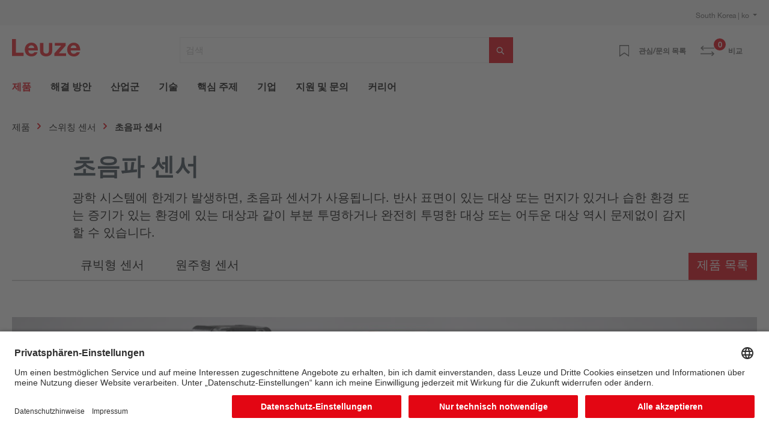

--- FILE ---
content_type: image/svg+xml
request_url: https://files.leuze.com/shopware/bundles/leuzetheme/assets/icons/comparrison-red.svg?1769080378
body_size: 466
content:
<svg xmlns="http://www.w3.org/2000/svg" xmlns:xlink="http://www.w3.org/1999/xlink" version="1.1" width="1000" height="1000" viewBox="0 0 1000 1000" xml:space="preserve">
<desc>Created with Fabric.js 3.5.0</desc>
<defs>
</defs>
<rect x="0" y="0" width="100%" height="100%" fill="rgba(255,255,255,0)"/>
<g transform="matrix(39.9864 0 0 39.9864 499.9999 500)" id="632112">
<path style="stroke: none; stroke-width: 1; stroke-dasharray: none; stroke-linecap: butt; stroke-dashoffset: 0; stroke-linejoin: miter; stroke-miterlimit: 4; is-custom-font: none; font-file-url: none; fill: rgb(227,6,19); fill-rule: evenodd; opacity: 1;" vector-effect="non-scaling-stroke" transform=" translate(-11.3675, -12.2365)" d="M 22.735 17.21 l -4.263 4.263 l -1.066 -1.066 l 2.487 -2.487 H 0 V 16.5 H 19.893 l -2.487 -2.487 l 1.066 -1.066 Z m 0 -10.657 H 2.842 L 5.329 4.066 L 4.263 3 L 0 7.263 l 4.263 4.263 L 5.329 10.46 L 2.842 7.973 H 22.735 Z" stroke-linecap="round"/>
</g>
</svg>